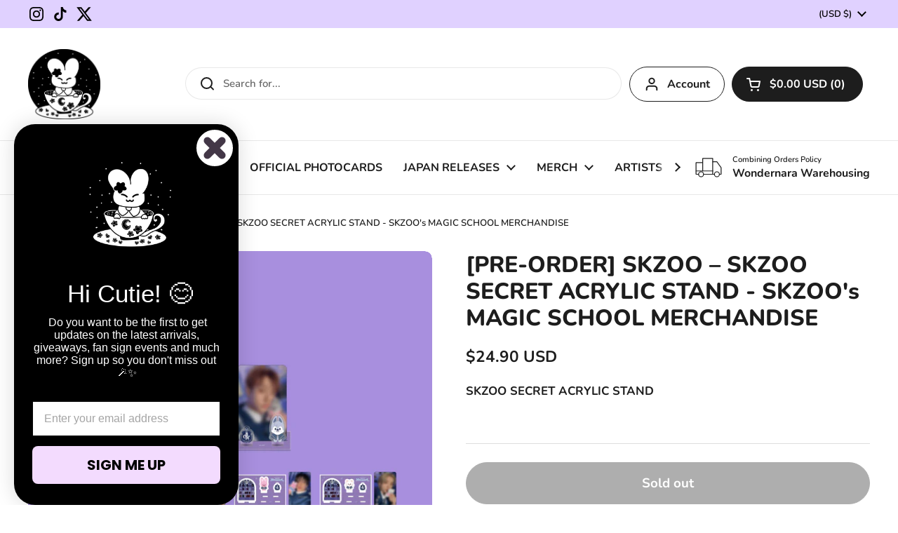

--- FILE ---
content_type: text/css
request_url: https://www.wondernara.com/cdn/shop/t/16/assets/component-toggle.css?v=143961710498824078911726377440
body_size: 230
content:
toggle-tab{display:block;margin-bottom:0!important}toggle-tab:not(.toggle--table)+toggle-tab{border-top:1px solid var(--color-borders-main)}toggle-tab.opened .toggle__title{cursor:pointer;pointer-events:all}toggle-tab.opened .toggle__title .toggle__icon{transform:rotate(180deg)}toggle-tab.opened .toggle__title+.toggle__content{display:block}.toggle__title{width:100%;position:relative;padding:1.1875rem 0;cursor:pointer;font-weight:var(--font-weight-body-bold);transition:all .1s linear;display:flex;align-items:center;justify-content:space-between}.toggle__title .toggle__icon{flex-shrink:0}.toggle__title .toggle__icon svg *{transition:all .1s linear;fill:var(--color-text-main)}.toggle__title+.toggle__content{padding-bottom:1.1875rem;display:none}.toggle__content{overflow-x:auto}.toggle--faq{transition:all .1s linear}.no-touchevents .toggle--faq:hover{background-color:var(--color-fourth-background-main)}.toggle--faq.opened{background-color:var(--color-third-background-main)}.toggle--faq .toggle__content{padding-inline-start:calc(var(--gutter-regular) * .8 + .8125rem + var(--gutter-small));padding-inline-end:calc(13px + var(--gutter-small));padding-top:var(--gutter-regular);padding-bottom:var(--gutter-regular);border-top:solid 1px var(--color-borders-main)}.toggle--faq .toggle__content figure{max-width:100%}.toggle--faq .toggle__subtitle{display:flex;align-items:center;gap:.3125rem;margin-top:.1875rem}.toggle--faq .toggle__subtitle svg{width:1.25rem;height:1.25rem;overflow:visible}.toggle--faq .toggle__subtitle svg *{stroke:var(--color-text-main);stroke-width:.25rem}.toggle--faq .toggle__title{display:grid;grid-template-columns:.8125rem 1fr max-content;grid-template-areas:"toggle-icon heading button";font-weight:var(--font-weight-body);gap:var(--gutter-small);padding-inline-start:calc(var(--gutter-regular) * .8);padding-inline-end:calc(var(--gutter-regular) * .8)}.toggle--faq .toggle__title>.button{grid-area:button}@media screen and (max-width: 767px){.toggle--faq .toggle__title{grid-template-columns:.8125rem 1fr;grid-template-areas:"toggle-icon heading" "button ."}.toggle--faq .toggle__title>.button{width:max-content}}.toggle--faq .toggle__heading{grid-area:heading}.toggle--faq .toggle__heading span{display:inline-block;width:100%}.toggle--faq .toggle__icon-alternate{grid-area:toggle-icon;align-self:start}.toggle--faq .toggle__icon-alternate path{fill:var(--color-text-main)}.toggle--faq .toggle__icon--minus,.toggle--faq.opened .toggle__icon--plus{display:none}.toggle--faq.opened .toggle__icon--minus{display:block}.toggle--table{border:1px solid var(--color-borders-main)}.toggle--table .toggle__title{padding-inline-start:var(--gutter-regular);padding-inline-end:var(--gutter-regular);border-radius:var(--border-radius-cards);background:var(--color-third-background-main)}@media screen and (max-width: 767px){.toggle--table .toggle__title{padding:var(--gutter-regular)}}.toggle--table.opened .toggle__title{border-radius:var(--border-radius-cards) var(--border-radius-cards) 0 0}.toggle--table .toggle__icon-title{display:flex;gap:.9375rem;align-items:center}.toggle--table .toggle__icon-title svg path{stroke:var(--color-text-main)}.toggle--table .toggle__content{padding:var(--gutter-regular)}.toggle--table .table-line{display:flex;justify-content:space-between;padding:.3125rem 0}.toggle--table .table-line:not(:last-child){border-bottom:1px solid var(--color-borders-main)}.toggle--table .table-line--indent{padding-inline-start:.9375rem}.toggle--table .table-line--heading{font-weight:var(--font-weight-body-bold);border-bottom-width:3px!important}.toggle--table .table-line:empty,.toggle--table .table-line span:empty,.toggle--table .table-line strong:empty{display:none}html[dir=rtl] .toggle--table .table-line{text-align:left}html[dir=ltr] .toggle--table .table-line{text-align:right}.toggle--table .table-line>span:first-child{flex:1;text-align:left;padding-inline-end:1.25rem}.toggle--table .table:empty{display:none}.toggle--table .table:not(:last-child){margin-bottom:1.5rem}.faq-layout{display:grid;grid-template-columns:2fr 1fr;gap:var(--grid-gap)}@media screen and (max-width: 1023px){.faq-layout{grid-template-columns:100%}}.contact-cell{padding:calc(var(--gutter-regular) * 1.5)}.contact-cell input,.contact-cell textarea{width:100%}@media screen and (min-width: 1024px){.contact-cell{position:sticky;top:1.25rem}}
/*# sourceMappingURL=/cdn/shop/t/16/assets/component-toggle.css.map?v=143961710498824078911726377440 */
